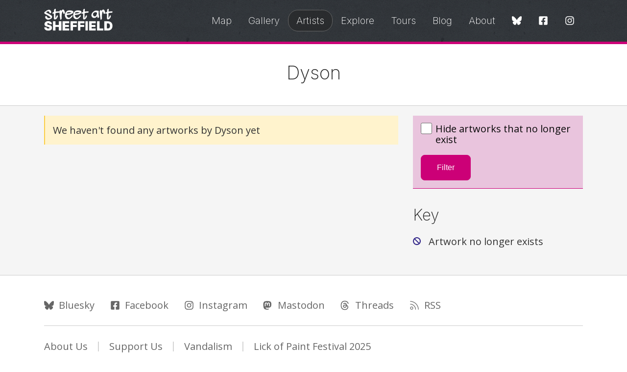

--- FILE ---
content_type: text/html; charset=UTF-8
request_url: https://streetartsheffield.com/artists/dyson
body_size: 8118
content:
<!DOCTYPE html>
<html lang="en">
    <head>
        <!-- Google tag (gtag.js) -->
<script async src="https://www.googletagmanager.com/gtag/js?id=G-51H7CPG6LY"></script>
<script>
  window.dataLayer = window.dataLayer || [];
  function gtag(){dataLayer.push(arguments);}
  gtag('js', new Date());

  gtag('config', 'G-51H7CPG6LY');
</script>
        <meta name="viewport" content="width=device-width, minimum-scale=1.0" />
        <meta name="viewport" content="width=device-width, minimum-scale=1.0" />
<title>
			Dyson | Street Art Sheffield
	</title>
<meta name="theme-color" content="#ffffff" />
<link rel="icon" type="image/x-icon" href="/favicon.ico?v=3" />
<link rel="apple-touch-icon-precomposed" sizes="76x76" href="/icon-76.png?v=3" />
<link rel="apple-touch-icon-precomposed" sizes="120x120" href="/icon-120.png?v=3" />
<link rel="apple-touch-icon-precomposed" sizes="152x152" href="/icon-152.png?v=3" />
<link rel="apple-touch-icon-precomposed" sizes="180x180" href="/icon-180.png?v=3" />
<link rel="icon" sizes="192x192" href="/icon.png?v=3" />

    <link rel="canonical" href="https://streetartsheffield.comhttps://streetartsheffield.com/artists/dyson" />

    <meta property="og:site_name" content="Street Art Sheffield" />
    <meta property="og:title" content="Dyson" />
    <meta property="og:description" content="Artworks by Dyson." />
            <meta name="og:image" content="https://streetartsheffield.com/img-cache/twitter/gallery/no-image.png" />
    
    <meta name="twitter:card" content="summary" />
    <meta name="twitter:site" content="@streetartsheff" />
    <meta name="twitter:title" content="Dyson" />
    <meta name="twitter:description" content="Artworks by Dyson." />
            <meta name="twitter:image" content="https://streetartsheffield.com/img-cache/twitter/gallery/no-image.png" />
    
<link href="/sheffield/css/app.css?id=093bcda9a81936f11386" rel="stylesheet" type="text/css" />
<link rel="preconnect" href="https://fonts.googleapis.com">
<link rel="preconnect" href="https://fonts.gstatic.com" crossorigin>
<link href="https://fonts.googleapis.com/css2?family=Inter:wght@200;800&family=Open+Sans:wght@400;700&display=swap" rel="stylesheet">
<link rel="alternate" type="application/atom+xml" href="https://streetartsheffield.com/rss" title="Street Art Sheffield">
    <link rel="alternate" type="application/atom+xml" href="https://streetartsheffield.com/blog/rss" title="Street Art Sheffield Blog">
        <script src="/js/app.js?id=18e1791f12093f7fd5ff" defer></script>
        <link href="/sheffield/css/app.css?id=093bcda9a81936f11386" rel="stylesheet" type="text/css" />
    </head>
    <body id="top">
        <svg width="0" height="0" class="hide">
    <symbol id="icon-web" viewBox="0 0 512 512">
        <title>Web</title>
        <path fill="currentColor" d="M248 8C111 8 0 119 0 256s111 248 248 248 248-111 248-248S385 8 248 8zm193.2 152h-82.5c-9-44.4-24.1-82.2-43.2-109.1 55 18.2 100.2 57.9 125.7 109.1zM336 256c0 22.9-1.6 44.2-4.3 64H164.3c-2.7-19.8-4.3-41.1-4.3-64s1.6-44.2 4.3-64h167.4c2.7 19.8 4.3 41.1 4.3 64zM248 40c26.9 0 61.4 44.1 78.1 120H169.9C186.6 84.1 221.1 40 248 40zm-67.5 10.9c-19 26.8-34.2 64.6-43.2 109.1H54.8c25.5-51.2 70.7-90.9 125.7-109.1zM32 256c0-22.3 3.4-43.8 9.7-64h90.5c-2.6 20.5-4.2 41.8-4.2 64s1.5 43.5 4.2 64H41.7c-6.3-20.2-9.7-41.7-9.7-64zm22.8 96h82.5c9 44.4 24.1 82.2 43.2 109.1-55-18.2-100.2-57.9-125.7-109.1zM248 472c-26.9 0-61.4-44.1-78.1-120h156.2c-16.7 75.9-51.2 120-78.1 120zm67.5-10.9c19-26.8 34.2-64.6 43.2-109.1h82.5c-25.5 51.2-70.7 90.9-125.7 109.1zM363.8 320c2.6-20.5 4.2-41.8 4.2-64s-1.5-43.5-4.2-64h90.5c6.3 20.2 9.7 41.7 9.7 64s-3.4 43.8-9.7 64h-90.5z" class=""></path>
    </symbol>
    <symbol id="icon-twitter" viewBox="0 0 512 512">
        <title>Twitter</title>
        <path fill="currentColor" d="M389.2 48h70.6L305.6 224.2 487 464H345L233.7 318.6 106.5 464H35.8L200.7 275.5 26.8 48H172.4L272.9 180.9 389.2 48zM364.4 421.8h39.1L151.1 88h-42L364.4 421.8z"></path>
    </symbol>
    <symbol id="icon-threads" viewBox="0 0 512 512">
        <title>Threads</title>
        <path fill="currentColor" d="M331.5 235.7c2.2 .9 4.2 1.9 6.3 2.8c29.2 14.1 50.6 35.2 61.8 61.4c15.7 36.5 17.2 95.8-30.3 143.2c-36.2 36.2-80.3 52.5-142.6 53h-.3c-70.2-.5-124.1-24.1-160.4-70.2c-32.3-41-48.9-98.1-49.5-169.6V256v-.2C17 184.3 33.6 127.2 65.9 86.2C102.2 40.1 156.2 16.5 226.4 16h.3c70.3 .5 124.9 24 162.3 69.9c18.4 22.7 32 50 40.6 81.7l-40.4 10.8c-7.1-25.8-17.8-47.8-32.2-65.4c-29.2-35.8-73-54.2-130.5-54.6c-57 .5-100.1 18.8-128.2 54.4C72.1 146.1 58.5 194.3 58 256c.5 61.7 14.1 109.9 40.3 143.3c28 35.6 71.2 53.9 128.2 54.4c51.4-.4 85.4-12.6 113.7-40.9c32.3-32.2 31.7-71.8 21.4-95.9c-6.1-14.2-17.1-26-31.9-34.9c-3.7 26.9-11.8 48.3-24.7 64.8c-17.1 21.8-41.4 33.6-72.7 35.3c-23.6 1.3-46.3-4.4-63.9-16c-20.8-13.8-33-34.8-34.3-59.3c-2.5-48.3 35.7-83 95.2-86.4c21.1-1.2 40.9-.3 59.2 2.8c-2.4-14.8-7.3-26.6-14.6-35.2c-10-11.7-25.6-17.7-46.2-17.8H227c-16.6 0-39 4.6-53.3 26.3l-34.4-23.6c19.2-29.1 50.3-45.1 87.8-45.1h.8c62.6 .4 99.9 39.5 103.7 107.7l-.2 .2zm-156 68.8c1.3 25.1 28.4 36.8 54.6 35.3c25.6-1.4 54.6-11.4 59.5-73.2c-13.2-2.9-27.8-4.4-43.4-4.4c-4.8 0-9.6 .1-14.4 .4c-42.9 2.4-57.2 23.2-56.2 41.8l-.1 .1z"></path>
    </symbol>
    <symbol id="icon-facebook" viewBox="0 0 448 512">
        <title>Facebook</title>
        <path fill="currentColor" d="M400 32H48A48 48 0 0 0 0 80v352a48 48 0 0 0 48 48h137.25V327.69h-63V256h63v-54.64c0-62.15 37-96.48 93.67-96.48 27.14 0 55.52 4.84 55.52 4.84v61h-31.27c-30.81 0-40.42 19.12-40.42 38.73V256h68.78l-11 71.69h-57.78V480H400a48 48 0 0 0 48-48V80a48 48 0 0 0-48-48z" class=""></path>
    </symbol>
    <symbol id="icon-instagram" viewBox="0 0 448 512">
        <title>Instagram</title>
        <path fill="currentColor" d="M224.1 141c-63.6 0-114.9 51.3-114.9 114.9s51.3 114.9 114.9 114.9S339 319.5 339 255.9 287.7 141 224.1 141zm0 189.6c-41.1 0-74.7-33.5-74.7-74.7s33.5-74.7 74.7-74.7 74.7 33.5 74.7 74.7-33.6 74.7-74.7 74.7zm146.4-194.3c0 14.9-12 26.8-26.8 26.8-14.9 0-26.8-12-26.8-26.8s12-26.8 26.8-26.8 26.8 12 26.8 26.8zm76.1 27.2c-1.7-35.9-9.9-67.7-36.2-93.9-26.2-26.2-58-34.4-93.9-36.2-37-2.1-147.9-2.1-184.9 0-35.8 1.7-67.6 9.9-93.9 36.1s-34.4 58-36.2 93.9c-2.1 37-2.1 147.9 0 184.9 1.7 35.9 9.9 67.7 36.2 93.9s58 34.4 93.9 36.2c37 2.1 147.9 2.1 184.9 0 35.9-1.7 67.7-9.9 93.9-36.2 26.2-26.2 34.4-58 36.2-93.9 2.1-37 2.1-147.8 0-184.8zM398.8 388c-7.8 19.6-22.9 34.7-42.6 42.6-29.5 11.7-99.5 9-132.1 9s-102.7 2.6-132.1-9c-19.6-7.8-34.7-22.9-42.6-42.6-11.7-29.5-9-99.5-9-132.1s-2.6-102.7 9-132.1c7.8-19.6 22.9-34.7 42.6-42.6 29.5-11.7 99.5-9 132.1-9s102.7-2.6 132.1 9c19.6 7.8 34.7 22.9 42.6 42.6 11.7 29.5 9 99.5 9 132.1s2.7 102.7-9 132.1z" class=""></path>
    </symbol>
    <symbol id="icon-whatsapp" viewBox="0 0 448 512">
        <title>WhatsApp</title>
        <path fill="currentColor" d="M380.9 97.1C339 55.1 283.2 32 223.9 32c-122.4 0-222 99.6-222 222 0 39.1 10.2 77.3 29.6 111L0 480l117.7-30.9c32.4 17.7 68.9 27 106.1 27h.1c122.3 0 224.1-99.6 224.1-222 0-59.3-25.2-115-67.1-157zm-157 341.6c-33.2 0-65.7-8.9-94-25.7l-6.7-4-69.8 18.3L72 359.2l-4.4-7c-18.5-29.4-28.2-63.3-28.2-98.2 0-101.7 82.8-184.5 184.6-184.5 49.3 0 95.6 19.2 130.4 54.1 34.8 34.9 56.2 81.2 56.1 130.5 0 101.8-84.9 184.6-186.6 184.6zm101.2-138.2c-5.5-2.8-32.8-16.2-37.9-18-5.1-1.9-8.8-2.8-12.5 2.8-3.7 5.6-14.3 18-17.6 21.8-3.2 3.7-6.5 4.2-12 1.4-32.6-16.3-54-29.1-75.5-66-5.7-9.8 5.7-9.1 16.3-30.3 1.8-3.7.9-6.9-.5-9.7-1.4-2.8-12.5-30.1-17.1-41.2-4.5-10.8-9.1-9.3-12.5-9.5-3.2-.2-6.9-.2-10.6-.2-3.7 0-9.7 1.4-14.8 6.9-5.1 5.6-19.4 19-19.4 46.3 0 27.3 19.9 53.7 22.6 57.4 2.8 3.7 39.1 59.7 94.8 83.8 35.2 15.2 49 16.5 66.6 13.9 10.7-1.6 32.8-13.4 37.4-26.4 4.6-13 4.6-24.1 3.2-26.4-1.3-2.5-5-3.9-10.5-6.6z" class=""></path>
    </symbol>
    <symbol id="icon-email" viewBox="0 0 512 512">
        <title>Email</title>
        <path fill="currentColor" d="M464 64H48C21.5 64 0 85.5 0 112v288c0 26.5 21.5 48 48 48h416c26.5 0 48-21.5 48-48V112c0-26.5-21.5-48-48-48zM48 96h416c8.8 0 16 7.2 16 16v41.4c-21.9 18.5-53.2 44-150.6 121.3-16.9 13.4-50.2 45.7-73.4 45.3-23.2.4-56.6-31.9-73.4-45.3C85.2 197.4 53.9 171.9 32 153.4V112c0-8.8 7.2-16 16-16zm416 320H48c-8.8 0-16-7.2-16-16V195c22.8 18.7 58.8 47.6 130.7 104.7 20.5 16.4 56.7 52.5 93.3 52.3 36.4.3 72.3-35.5 93.3-52.3 71.9-57.1 107.9-86 130.7-104.7v205c0 8.8-7.2 16-16 16z" class=""></path>
    </symbol>
    <symbol id="icon-compass" viewBox="0 0 512 512">
        <title>Compass</title>
        <path fill="currentColor" d="M264.97 272.97c9.38-9.37 9.38-24.57 0-33.94-9.37-9.37-24.57-9.37-33.94 0-9.38 9.37-9.38 24.57 0 33.94 9.37 9.37 24.57 9.37 33.94 0zM351.44 125c-2.26 0-4.51.37-6.71 1.16l-154.9 55.85c-7.49 2.7-13.1 8.31-15.8 15.8l-55.85 154.91c-5.65 15.67 10.33 34.27 26.4 34.27 2.26 0 4.51-.37 6.71-1.16l154.9-55.85c7.49-2.7 13.1-8.31 15.8-15.8l55.85-154.9c5.64-15.67-10.33-34.28-26.4-34.28zm-58.65 175.79l-140.1 50.51 50.51-140.11 140.11-50.51-50.52 140.11zM248 8C111.03 8 0 119.03 0 256s111.03 248 248 248 248-111.03 248-248S384.97 8 248 8zm0 464c-119.1 0-216-96.9-216-216S128.9 40 248 40s216 96.9 216 216-96.9 216-216 216z" class=""></path>
    </symbol>
    <symbol id="icon-tag" viewBox="0 0 512 512">
        <title>Tag</title>
        <path fill="currentColor" d="M497.941 225.941L286.059 14.059A48 48 0 0 0 252.118 0H48C21.49 0 0 21.49 0 48v204.118a48 48 0 0 0 14.059 33.941l211.882 211.882c18.745 18.745 49.137 18.746 67.882 0l204.118-204.118c18.745-18.745 18.745-49.137 0-67.882zm-22.627 45.255L271.196 475.314c-6.243 6.243-16.375 6.253-22.627 0L36.686 263.431A15.895 15.895 0 0 1 32 252.117V48c0-8.822 7.178-16 16-16h204.118c4.274 0 8.292 1.664 11.314 4.686l211.882 211.882c6.238 6.239 6.238 16.39 0 22.628zM144 124c11.028 0 20 8.972 20 20s-8.972 20-20 20-20-8.972-20-20 8.972-20 20-20m0-28c-26.51 0-48 21.49-48 48s21.49 48 48 48 48-21.49 48-48-21.49-48-48-48z" class=""></path>
    </symbol>
    <symbol id="icon-prev" viewBox="0 0 256 512">
        <title>Previous</title>
        <path fill="currentColor" d="M238.475 475.535l7.071-7.07c4.686-4.686 4.686-12.284 0-16.971L50.053 256 245.546 60.506c4.686-4.686 4.686-12.284 0-16.971l-7.071-7.07c-4.686-4.686-12.284-4.686-16.97 0L10.454 247.515c-4.686 4.686-4.686 12.284 0 16.971l211.051 211.05c4.686 4.686 12.284 4.686 16.97-.001z" class=""></path>
    </symbol>
    <symbol id="icon-next" viewBox="0 0 256 512">
        <title>Next</title>
        <path fill="currentColor" d="M17.525 36.465l-7.071 7.07c-4.686 4.686-4.686 12.284 0 16.971L205.947 256 10.454 451.494c-4.686 4.686-4.686 12.284 0 16.971l7.071 7.07c4.686 4.686 12.284 4.686 16.97 0l211.051-211.05c4.686-4.686 4.686-12.284 0-16.971L34.495 36.465c-4.686-4.687-12.284-4.687-16.97 0z" class=""></path>
    </symbol>
    <symbol id="icon-up" viewBox="0 0 448 512">
        <title>Up</title>
        <path fill="currentColor" d="M6.101 359.293L25.9 379.092c4.686 4.686 12.284 4.686 16.971 0L224 198.393l181.13 180.698c4.686 4.686 12.284 4.686 16.971 0l19.799-19.799c4.686-4.686 4.686-12.284 0-16.971L232.485 132.908c-4.686-4.686-12.284-4.686-16.971 0L6.101 342.322c-4.687 4.687-4.687 12.285 0 16.971z" class=""></path>
    </symbol>
    <symbol id="icon-multiple" viewBox="0 0 512 512">
        <title>Multiple</title>
        <path fill="currentColor" d="M464 0c26.51 0 48 21.49 48 48v288c0 26.51-21.49 48-48 48H176c-26.51 0-48-21.49-48-48V48c0-26.51 21.49-48 48-48h288M176 416c-44.112 0-80-35.888-80-80V128H48c-26.51 0-48 21.49-48 48v288c0 26.51 21.49 48 48 48h288c26.51 0 48-21.49 48-48v-48H176z" class=""></path>
    </symbol>
    <symbol id="icon-removed" viewBox="0 0 512 512">
        <title>Removed</title>
        <path fill="currentColor" d="M256 8C119.034 8 8 119.033 8 256s111.034 248 248 248 248-111.034 248-248S392.967 8 256 8zm130.108 117.892c65.448 65.448 70 165.481 20.677 235.637L150.47 105.216c70.204-49.356 170.226-44.735 235.638 20.676zM125.892 386.108c-65.448-65.448-70-165.481-20.677-235.637L361.53 406.784c-70.203 49.356-170.226 44.736-235.638-20.676z" class=""></path>
    </symbol>
    <symbol id="icon-rss" viewBox="0 0 448 512">
        <title>RSS</title>
        <path fill="currentColor" d="M80 352c26.467 0 48 21.533 48 48s-21.533 48-48 48-48-21.533-48-48 21.533-48 48-48m0-32c-44.183 0-80 35.817-80 80s35.817 80 80 80 80-35.817 80-80-35.817-80-80-80zm367.996 147.615c-6.448-237.848-198.06-429.164-435.61-435.61C5.609 31.821 0 37.229 0 44.007v8.006c0 6.482 5.146 11.816 11.626 11.994 220.81 6.05 398.319 183.913 404.367 404.367.178 6.48 5.512 11.626 11.994 11.626h8.007c6.778 0 12.185-5.609 12.002-12.385zm-144.245-.05c-6.347-158.132-133.207-284.97-291.316-291.316C5.643 175.976 0 181.45 0 188.247v8.005c0 6.459 5.114 11.72 11.567 11.989 141.134 5.891 254.301 119.079 260.192 260.192.269 6.453 5.531 11.567 11.989 11.567h8.005c6.798 0 12.271-5.643 11.998-12.435z" class=""></path>
    </symbol>
    <symbol id="icon-directions" viewBox="0 0 512 512">
        <title>Directions</title>
        <path fill="currentColor" d="M502.61 233.32L278.68 9.39C272.42 3.13 264.21 0 256 0s-16.42 3.13-22.68 9.39L9.39 233.32c-12.52 12.53-12.52 32.83 0 45.36l223.93 223.93c6.26 6.26 14.47 9.39 22.68 9.39s16.42-3.13 22.68-9.39l223.93-223.93c12.52-12.53 12.52-32.83 0-45.36zM255.95 479.98L32.02 255.95 255.95 32.01c.01 0 .02-.01.05-.01l.05.02 223.93 224.03-224.03 223.93zM330.89 224H208c-26.51 0-48 21.49-48 48v40c0 4.42 3.58 8 8 8h16c4.42 0 8-3.58 8-8v-40c0-8.84 7.16-16 16-16h122.89l-54.63 50.43c-3.25 3-3.45 8.06-.45 11.3l10.84 11.74c3 3.25 8.06 3.45 11.3.45l78.4-72.36c4.87-4.52 7.66-10.94 7.66-17.58s-2.78-13.06-7.72-17.62l-78.34-72.31c-3.25-3-8.31-2.79-11.3.45l-10.84 11.74c-3 3.25-2.79 8.31.45 11.3L330.89 224z" class=""></path>
    </symbol>
    <symbol id="icon-back" viewBox="0 0 512 512">
        <title>Back</title>
        <path fill="currentColor" d="M504 256C504 119 393 8 256 8S8 119 8 256s111 248 248 248 248-111 248-248zM256 472c-118.7 0-216-96.1-216-216 0-118.7 96.1-216 216-216 118.7 0 216 96.1 216 216 0 118.7-96.1 216-216 216zm-86.6-224.5l115.1-115c4.7-4.7 12.3-4.7 17 0l7.1 7.1c4.7 4.7 4.7 12.3 0 17L209 256l99.5 99.5c4.7 4.7 4.7 12.3 0 17l-7.1 7.1c-4.7 4.7-12.3 4.7-17 0l-115.1-115c-4.6-4.8-4.6-12.4.1-17.1z" class=""></path>
    </symbol>
    <symbol id="icon-loading" viewBox="0 0 512 512">
        <title>Loading</title>
        <path fill="currentColor" d="M460.115 373.846l-6.941-4.008c-5.546-3.202-7.564-10.177-4.661-15.886 32.971-64.838 31.167-142.731-5.415-205.954-36.504-63.356-103.118-103.876-175.8-107.701C260.952 39.963 256 34.676 256 28.321v-8.012c0-6.904 5.808-12.337 12.703-11.982 83.552 4.306 160.157 50.861 202.106 123.67 42.069 72.703 44.083 162.322 6.034 236.838-3.14 6.149-10.75 8.462-16.728 5.011z" class=""></path>
    </symbol>
    <symbol id="icon-mastodon" viewBox="0 0 512 512">
        <title>Mastodon</title>
        <path fill="currentColor" d="M433 179.11c0-97.2-63.71-125.7-63.71-125.7-62.52-28.7-228.56-28.4-290.48 0 0 0-63.72 28.5-63.72 125.7 0 115.7-6.6 259.4 105.63 289.1 40.51 10.7 75.32 13 103.33 11.4 50.81-2.8 79.32-18.1 79.32-18.1l-1.7-36.9s-36.31 11.4-77.12 10.1c-40.41-1.4-83-4.4-89.63-54a102.54 102.54 0 0 1-.9-13.9c85.63 20.9 158.65 9.1 178.75 6.7 56.12-6.7 105-41.3 111.23-72.9 9.8-49.8 9-121.5 9-121.5zm-75.12 125.2h-46.63v-114.2c0-49.7-64-51.6-64 6.9v62.5h-46.33V197c0-58.5-64-56.6-64-6.9v114.2H90.19c0-122.1-5.2-147.9 18.41-175 25.9-28.9 79.82-30.8 103.83 6.1l11.6 19.5 11.6-19.5c24.11-37.1 78.12-34.8 103.83-6.1 23.71 27.3 18.4 53 18.4 175z"/>
    </symbol>
    <symbol id="icon-bluesky" viewBox="0 0 576 512">
        <title>Bluesky</title>
        <path fill="currentColor" d="M407.8 294.7c-3.3-.4-6.7-.8-10-1.3c3.4 .4 6.7 .9 10 1.3zM288 227.1C261.9 176.4 190.9 81.9 124.9 35.3C61.6-9.4 37.5-1.7 21.6 5.5C3.3 13.8 0 41.9 0 58.4S9.1 194 15 213.9c19.5 65.7 89.1 87.9 153.2 80.7c3.3-.5 6.6-.9 10-1.4c-3.3 .5-6.6 1-10 1.4C74.3 308.6-9.1 342.8 100.3 464.5C220.6 589.1 265.1 437.8 288 361.1c22.9 76.7 49.2 222.5 185.6 103.4c102.4-103.4 28.1-156-65.8-169.9c-3.3-.4-6.7-.8-10-1.3c3.4 .4 6.7 .9 10 1.3c64.1 7.1 133.6-15.1 153.2-80.7C566.9 194 576 75 576 58.4s-3.3-44.7-21.6-52.9c-15.8-7.1-40-14.9-103.2 29.8C385.1 81.9 314.1 176.4 288 227.1z"/>
    </symbol>
    <symbol id="icon-close" viewBox="0 0 320 512">
        <title>Close</title>
        <path fill="currentColor" d="M207.6 256l107.7-107.7c6.2-6.2 6.2-16.3 0-22.6l-25-25c-6.2-6.2-16.3-6.2-22.6 0L160 208.4 52.3 100.7c-6.2-6.2-16.3-6.2-22.6 0L4.7 125.7c-6.2 6.2-6.2 16.3 0 22.6L112.4 256 4.7 363.7c-6.2 6.2-6.2 16.3 0 22.6l25 25c6.2 6.2 16.3 6.2 22.6 0L160 303.6l107.7 107.7c6.2 6.2 16.3 6.2 22.6 0l25-25c6.2-6.2 6.2-16.3 0-22.6L207.6 256z"/>
    </symbol>
    <symbol id="icon-star" viewBox="0 0 576 512">
        <title>Star</title>
        <path fill="currentColor" d="M528.1 171.5L382 150.2 316.7 17.8c-11.7-23.6-45.6-23.9-57.4 0L194 150.2 47.9 171.5c-26.2 3.8-36.7 36.1-17.7 54.6l105.7 103-25 145.5c-4.5 26.3 23.2 46 46.4 33.7L288 439.6l130.7 68.7c23.2 12.2 50.9-7.4 46.4-33.7l-25-145.5 105.7-103c19-18.5 8.5-50.8-17.7-54.6zM405.8 317.9l27.8 162L288 403.5 142.5 480l27.8-162L52.5 203.1l162.7-23.6L288 32l72.8 147.5 162.7 23.6-117.7 114.8z"/>
    </symbol>
</svg>
<a href="#content" class="show-on-focus skip">Skip to content</a>
<div class="header">
    <div class="grid-container grid-container--header">
        <div class="grid-x grid-margin-x align-middle">
            <div class="cell auto">
                <a href="/" class="header--logo"><img src="/sheffield/logo.svg" width=164 height=50 alt="Street Art Sheffield"></a>
            </div>
            <div class="cell shrink align-right">
                <nav x-data="nav()" x-cloak @resize.window="show = showOnResize()" class="">
    <button class="menu-toggle hide-for-large" id="nav-toggle" aria-label="Open Menu"><svg viewBox="0 0 100 80" width="20" height="20" fill="currentColor" @click="toggle()">
        <rect width="100" height="10" rx="8"></rect>
        <rect y="30" width="100" height="10" rx="8"></rect>
        <rect y="60" width="100" height="10" rx="8"></rect>
    </svg></button>
    <button class="menu-close hide-for-large mobile-hide-onload" x-show.transition="show" @click="toggle()" aria-label="Close Menu"><svg xmlns="http://www.w3.org/2000/svg" width="20" height="20" viewBox="0 0 100 80" overflow="visible" stroke="currentColor" stroke-width="10" stroke-linecap="round">
        <line x2="80" y2="80" />
        <line x1="80" y2="80" />
    </svg></button>
    <ul class="menu menu--header vertical large-horizontal mobile-hide-onload" x-show.transition="show">
                    <li><a href="https://streetartsheffield.com/map" class="">Map</a></li>
                    <li><a href="https://streetartsheffield.com/gallery" class="">Gallery</a></li>
                    <li><a href="https://streetartsheffield.com/artists" class="active">Artists</a></li>
                    <li><a href="https://streetartsheffield.com/explore-sheffields-street-art-scene" class="">Explore</a></li>
                    <li><a href="https://streetartsheffield.com/tours" class="">Tours</a></li>
                    <li><a href="https://streetartsheffield.com/blog" class="">Blog</a></li>
                    <li><a href="https://streetartsheffield.com/about" class="">About</a></li>
                <li>
            <ul class="menu menu--social align-center">
                <li><a href="https://bsky.app/profile/streetartsheffield.com" class="alt" aria-label="Bluesky"><svg class="icon icon-bluesky">
                    <use xlink:href="#icon-bluesky" />
                </svg></a></li>
                <li><a href="https://fb.me/streetartsheffield" class="alt" aria-label="Facebook"><svg class="icon icon-facebook">
                    <use xlink:href="#icon-facebook" />
                </svg></a></li>
                <li><a href="https://www.instagram.com/streetartsheffield/" class="alt" aria-label="Instagram"><svg class="icon icon-instagram">
                    <use xlink:href="#icon-instagram" />
                </svg></a></li>
            </ul>
        </li>
    </ul>
</nav>            </div>
        </div>
    </div>
    </div>        <main id="content">
                        <div class="page-header">
                <div class="grid-container">
                    <div class="grid-x grid-margin-x">
                        <div class="cell medium-text-center">
                            
    <p class="page-tag page-tag--small hide-for-large"><svg class="icon icon-back"><use xlink:href="#icon-back" /></svg> <a href="https://streetartsheffield.com/artists/directory">Back to all artists</a></p>

    <h1>Dyson</h1>

    
                        </div>
                    </div>
                </div>
            </div>
                        
    <div class="grid-container panel">
        <div class="grid-x grid-margin-x">
            <div class="cell large-8">
                                    
                                            <div class="readable"></div>
                                                    <div class="grid-x grid-margin-x grid-margin-y grid-gallery margin-bottom-2">
                                            <div class="cell">
                            <div class="warning">
                                                                We haven't found any artworks by Dyson yet
                                                            </div>
                        </div>
                                    </div>
                
            </div>

            <div class="cell large-4">
                <div class="box box--sticky padding-1 margin-bottom-2">
    <form method="GET" action="https://streetartsheffield.com/artists/dyson" accept-charset="UTF-8">
    <label class="form-control">
        <input name="hide" type="checkbox" value="1">
        Hide artworks that no longer exist
    </label>
        <button type="submit" class="btn">Filter</button>
    </form>
</div>
                <h2 class="margin-bottom-1">Key</h2>
<ul class="stats stats--icons margin-bottom-2">
    <li class="stats__icon--removed">Artwork no longer exists</li>
    </ul>
                            </div>
        </div>
    </div>

        </main>
        <footer class="footer">
    <div class="grid-container">
        <div class="grid-x grid-margin-x">
            <div class="cell">
                <h2 class="show-for-sr">Follow Us</h2>
                <ul class="menu menu--footer">
                    <li><a rel="me" href="https://bsky.app/profile/streetartsheffield.com"><svg class="icon icon-bluesky">
                        <use xlink:href="#icon-bluesky" />
                    </svg> <span class="show-for-large">Bluesky</span></a></li>
                    <li><a rel="me" href="https://fb.me/streetartsheffield"><svg class="icon icon-facebook">
                        <use xlink:href="#icon-facebook" />
                    </svg> <span class="show-for-large">Facebook</span></a></li>
                    <li><a rel="me" href="https://www.instagram.com/streetartsheffield/"><svg class="icon icon-instagram">
                        <use xlink:href="#icon-instagram" />
                    </svg> <span class="show-for-large">Instagram</span></a></li>
                    <li><a rel="me" href="https://mastodonapp.uk/@streetartsheff"><svg class="icon icon-mastodon">
                        <use xlink:href="#icon-mastodon" />
                    </svg> <span class="show-for-large">Mastodon</span></a></li>
                    <li><a rel="me" href="https://www.threads.net/@streetartsheffield"><svg class="icon icon-threads">
                        <use xlink:href="#icon-threads" />
                    </svg> <span class="show-for-large">Threads</span></a></li>
                    <li><a href="/rss"><svg class="icon icon-rss">
                        <use xlink:href="#icon-rss" />
                    </svg> <span class="show-for-large">RSS</span></a></li>
                </ul>
                <hr />
            </div>
        </div>
        <div class="grid-x grid-margin-x">
            <div class="cell">
                <ul class="menu menu--footer menu--divided vertical medium-horizontal">
                    <li><a href="/about">About Us</a></li>
                    <li><a href="https://www.buymeacoffee.com/streetartsheff">Support Us</a></li>
                    <li><a href="/vandalism">Vandalism</a></li>
                    <li><a href="/lick-of-paint">Lick of Paint Festival 2025</a></li>
                    
                    
                </ul>
                <hr />
            </div>
        </div>
        <div class="grid-x grid-margin-x align-middle">
            <div class="cell medium-shrink">
                <a href="/"><img src="/sheffield/logo-alt.svg" width=164 alt="Street Art Sheffield" loading="lazy"></a>
            </div>
            <div class="cell medium-auto">
                <p class="smallprint">
                    <small>&copy; 2026 Street Art Sheffield &ndash; a website by <a href="https://andycarter.dev">Andy Carter</a></small>
                <br>
                    <small>Street art images <a href="https://creativecommons.org/licenses/by-nc/4.0/">CC BY-NC 4.0</a> unless stated overwise</small>
                </p>
            </div>
            <div class="cell large-shrink xtext-center">
                <a href="#top" class="btn btn--tiny btn--alt btn--icon">
                    <svg class="icon icon-up">
                        <use xlink:href="#icon-up" />
                    </svg> Back to top
                </a>
            </div>
        </div>
    </div>
</footer>    </body>
</html>

--- FILE ---
content_type: text/css
request_url: https://streetartsheffield.com/sheffield/css/app.css?id=093bcda9a81936f11386
body_size: 8582
content:
@charset "UTF-8";.grid-container{margin-left:auto;margin-right:auto;max-width:1100px;padding-left:.9375rem;padding-right:.9375rem}.grid-container.full{margin-left:auto;margin-right:auto;max-width:100%;padding-left:0;padding-right:0}.grid-x{display:flex;flex-flow:row wrap}.cell{flex:0 0 auto;min-height:0;min-width:0;width:100%}.cell.auto{flex:1 1 0}.cell.shrink{flex:0 0 auto}.grid-x>.auto,.grid-x>.shrink{width:auto}.grid-x>.small-4,.grid-x>.small-5,.grid-x>.small-6,.grid-x>.small-7{flex-basis:auto}@media print,screen and (min-width:40em){.grid-x>.medium-3,.grid-x>.medium-4,.grid-x>.medium-5,.grid-x>.medium-6,.grid-x>.medium-7,.grid-x>.medium-8,.grid-x>.medium-9,.grid-x>.medium-shrink{flex-basis:auto}}@media print,screen and (min-width:64em){.grid-x>.large-1,.grid-x>.large-2,.grid-x>.large-4,.grid-x>.large-6,.grid-x>.large-8,.grid-x>.large-10,.grid-x>.large-shrink{flex-basis:auto}}.grid-x>.small-4,.grid-x>.small-5,.grid-x>.small-6,.grid-x>.small-7{flex:0 0 auto}.grid-x>.small-4{width:33.3333333333%}.grid-x>.small-5{width:41.6666666667%}.grid-x>.small-6{width:50%}.grid-x>.small-7{width:58.3333333333%}@media print,screen and (min-width:40em){.grid-x>.medium-auto{flex:1 1 0;width:auto}.grid-x>.medium-3,.grid-x>.medium-4,.grid-x>.medium-5,.grid-x>.medium-6,.grid-x>.medium-7,.grid-x>.medium-8,.grid-x>.medium-9,.grid-x>.medium-shrink{flex:0 0 auto}.grid-x>.medium-shrink{width:auto}.grid-x>.medium-3{width:25%}.grid-x>.medium-4{width:33.3333333333%}.grid-x>.medium-5{width:41.6666666667%}.grid-x>.medium-6{width:50%}.grid-x>.medium-7{width:58.3333333333%}.grid-x>.medium-8{width:66.6666666667%}.grid-x>.medium-9{width:75%}}@media print,screen and (min-width:64em){.grid-x>.large-1,.grid-x>.large-2,.grid-x>.large-4,.grid-x>.large-6,.grid-x>.large-8,.grid-x>.large-10,.grid-x>.large-shrink{flex:0 0 auto}.grid-x>.large-shrink{width:auto}.grid-x>.large-1{width:8.3333333333%}.grid-x>.large-2{width:16.6666666667%}.grid-x>.large-4{width:33.3333333333%}.grid-x>.large-6{width:50%}.grid-x>.large-8{width:66.6666666667%}.grid-x>.large-10{width:83.3333333333%}}.grid-margin-x:not(.grid-x)>.cell{width:auto}.grid-margin-y:not(.grid-y)>.cell{height:auto}.grid-margin-x{margin-left:-.9375rem;margin-right:-.9375rem}.grid-margin-x>.cell{margin-left:.9375rem;margin-right:.9375rem;width:calc(100% - 1.875rem)}.grid-margin-x>.auto,.grid-margin-x>.shrink{width:auto}.grid-margin-x>.small-4{width:calc(33.33333% - 1.875rem)}.grid-margin-x>.small-5{width:calc(41.66667% - 1.875rem)}.grid-margin-x>.small-6{width:calc(50% - 1.875rem)}.grid-margin-x>.small-7{width:calc(58.33333% - 1.875rem)}@media print,screen and (min-width:40em){.grid-margin-x>.medium-auto,.grid-margin-x>.medium-shrink{width:auto}.grid-margin-x>.medium-3{width:calc(25% - 1.875rem)}.grid-margin-x>.medium-4{width:calc(33.33333% - 1.875rem)}.grid-margin-x>.medium-5{width:calc(41.66667% - 1.875rem)}.grid-margin-x>.medium-6{width:calc(50% - 1.875rem)}.grid-margin-x>.medium-7{width:calc(58.33333% - 1.875rem)}.grid-margin-x>.medium-8{width:calc(66.66667% - 1.875rem)}.grid-margin-x>.medium-9{width:calc(75% - 1.875rem)}}@media print,screen and (min-width:64em){.grid-margin-x>.large-shrink{width:auto}.grid-margin-x>.large-1{width:calc(8.33333% - 1.875rem)}.grid-margin-x>.large-2{width:calc(16.66667% - 1.875rem)}.grid-margin-x>.large-4{width:calc(33.33333% - 1.875rem)}.grid-margin-x>.large-6{width:calc(50% - 1.875rem)}.grid-margin-x>.large-8{width:calc(66.66667% - 1.875rem)}.grid-margin-x>.large-10{width:calc(83.33333% - 1.875rem)}}@media print,screen and (min-width:40em){.medium-offset-2{margin-left:16.6666666667%}.grid-margin-x>.medium-offset-2{margin-left:calc(16.66667% + .9375rem)}}@media print,screen and (min-width:64em){.large-offset-2{margin-left:16.6666666667%}.grid-margin-x>.large-offset-2{margin-left:calc(16.66667% + .9375rem)}}.grid-padding-y .grid-padding-y{margin-bottom:-.9375rem;margin-top:-.9375rem}.grid-padding-y>.cell{padding-bottom:.9375rem;padding-top:.9375rem}.grid-margin-y{margin-bottom:-.9375rem;margin-top:-.9375rem}.grid-margin-y>.cell{height:calc(100% - 1.875rem);margin-bottom:.9375rem;margin-top:.9375rem}.grid-margin-y>.auto,.grid-margin-y>.shrink{height:auto}.grid-margin-y>.small-4{height:calc(33.33333% - 1.875rem)}.grid-margin-y>.small-5{height:calc(41.66667% - 1.875rem)}.grid-margin-y>.small-6{height:calc(50% - 1.875rem)}.grid-margin-y>.small-7{height:calc(58.33333% - 1.875rem)}@media print,screen and (min-width:40em){.grid-margin-y>.medium-auto,.grid-margin-y>.medium-shrink{height:auto}.grid-margin-y>.medium-3{height:calc(25% - 1.875rem)}.grid-margin-y>.medium-4{height:calc(33.33333% - 1.875rem)}.grid-margin-y>.medium-5{height:calc(41.66667% - 1.875rem)}.grid-margin-y>.medium-6{height:calc(50% - 1.875rem)}.grid-margin-y>.medium-7{height:calc(58.33333% - 1.875rem)}.grid-margin-y>.medium-8{height:calc(66.66667% - 1.875rem)}.grid-margin-y>.medium-9{height:calc(75% - 1.875rem)}}@media print,screen and (min-width:64em){.grid-margin-y>.large-shrink{height:auto}.grid-margin-y>.large-1{height:calc(8.33333% - 1.875rem)}.grid-margin-y>.large-2{height:calc(16.66667% - 1.875rem)}.grid-margin-y>.large-4{height:calc(33.33333% - 1.875rem)}.grid-margin-y>.large-6{height:calc(50% - 1.875rem)}.grid-margin-y>.large-8{height:calc(66.66667% - 1.875rem)}.grid-margin-y>.large-10{height:calc(83.33333% - 1.875rem)}}blockquote,dd,div,dl,dt,form,h1,h2,h3,h4,h5,li,ol,p,td,th,ul{margin:0;padding:0}p{text-rendering:optimizeLegibility;font-size:inherit;line-height:1.6;margin-bottom:1rem}i{font-style:italic}i,strong{line-height:inherit}strong{font-weight:700}small{font-size:80%;line-height:inherit}.h1,.h2,.h3,.h4,.h5,h1,h2,h3,h4,h5{text-rendering:optimizeLegibility;color:#222;font-family:Inter,sans-serif;font-style:normal;font-weight:200}.h1 small,.h2 small,.h3 small,.h4 small,.h5 small,h1 small,h2 small,h3 small,h4 small,h5 small{color:#cacaca;line-height:0}.h1,h1{font-size:1.875rem}.h1,.h2,h1,h2{line-height:1.4;margin-bottom:.5rem;margin-top:0}.h2,h2{font-size:1.625rem}.h3,h3{font-size:1.5rem}.h3,.h4,h3,h4{line-height:1.4;margin-bottom:.5rem;margin-top:0}.h4,h4{font-size:1.375rem}.h5,h5{font-size:1.25rem;line-height:1.4;margin-bottom:.5rem;margin-top:0}@media print,screen and (min-width:40em){.h1,h1{font-size:2.375rem}.h2,h2{font-size:2rem}.h3,h3{font-size:1.875rem}.h4,h4{font-size:1.5625rem}.h5,h5{font-size:1.25rem}}a{color:#c07;cursor:pointer;line-height:inherit;text-decoration:none}a:focus,a:hover{color:#1468a0}a img,hr{border:0}hr{border-bottom:1px solid #cacaca;clear:both;height:0;margin:1.25rem auto;max-width:1100px}dl,ol,ul{line-height:1.6;list-style-position:outside;margin-bottom:1rem}li{font-size:inherit}ul{list-style-type:disc}ol,ul{margin-left:1.25rem}ol ol,ol ul,ul ol,ul ul{margin-bottom:0;margin-left:1.25rem}dl{margin-bottom:1rem}dl dt{font-weight:700;margin-bottom:.3rem}blockquote{border-left:1px solid #cacaca;margin:0 0 1rem;padding:.5625rem 1.25rem 0 1.1875rem}blockquote,blockquote p{color:#8a8a8a;line-height:1.6}figure{margin:0}.subheader{color:#5d4d6d;font-weight:400;line-height:1.4;margin-bottom:.5rem;margin-top:.2rem}ol.no-bullet,ol.social-links,ul.no-bullet,ul.social-links{list-style:none;margin-left:0}code{word-wrap:break-word;background-color:#e6e6e6;border:1px solid #cacaca;color:#0a0a0a;display:inline;font-family:Consolas,Liberation Mono,Courier,monospace;font-weight:400;max-width:100%;padding:.125rem .3125rem .0625rem}.text-right{text-align:right}.text-center{text-align:center}@media print,screen and (min-width:40em){.medium-text-right{text-align:right}.medium-text-center{text-align:center}}@media print,screen and (min-width:64em){.large-text-right{text-align:right}}@media print{*{-webkit-print-color-adjust:economy;background:transparent!important;box-shadow:none!important;color:#000!important;color-adjust:economy;text-shadow:none!important}a,a:visited{text-decoration:underline}a[href]:after{content:" (" attr(href) ")"}blockquote{border:1px solid #8a8a8a;page-break-inside:avoid}thead{display:table-header-group}img,tr{page-break-inside:avoid}img{max-width:100%!important}@page{margin:.5cm}h2,h3,p{orphans:3;widows:3}h2,h3{page-break-after:avoid}}[type=color],[type=date],[type=datetime],[type=email],[type=month],[type=number],[type=password],[type=search],[type=text],[type=time],[type=url],[type=week],textarea{-webkit-appearance:none;-moz-appearance:none;appearance:none;background-color:#fefefe;border:1px solid #cacaca;border-radius:0;box-shadow:inset 0 1px 2px hsla(0,0%,4%,.1);box-sizing:border-box;color:#0a0a0a;display:block;font-family:inherit;font-size:1rem;font-weight:400;height:2.4375rem;line-height:1.5;margin:0 0 1rem;padding:.5rem;transition:box-shadow .5s,border-color .25s ease-in-out;width:100%}[type=color]:focus,[type=date]:focus,[type=datetime-local]:focus,[type=datetime]:focus,[type=email]:focus,[type=month]:focus,[type=number]:focus,[type=password]:focus,[type=search]:focus,[type=tel]:focus,[type=text]:focus,[type=time]:focus,[type=url]:focus,[type=week]:focus,textarea:focus{background-color:#fefefe;border:1px solid #8a8a8a;box-shadow:0 0 5px #cacaca;outline:none;transition:box-shadow .5s,border-color .25s ease-in-out}textarea{max-width:100%}input:disabled,textarea:disabled{background-color:#e6e6e6;cursor:not-allowed}[type=button],[type=submit]{-webkit-appearance:none;-moz-appearance:none;appearance:none;border-radius:0}input[type=search]{box-sizing:border-box}[type=checkbox],[type=file],[type=radio]{margin:0 0 1rem}[type=checkbox]+label,[type=radio]+label{display:inline-block;margin-bottom:0;margin-left:.5rem;margin-right:1rem;vertical-align:baseline}[type=checkbox]+label[for],[type=radio]+label[for]{cursor:pointer}label>[type=checkbox],label>[type=radio]{margin-right:.5rem}[type=file]{width:100%}label{color:#0a0a0a;display:block;font-size:16;font-weight:400;line-height:1.8;margin:0}label.middle{padding:.5625rem 0}label.middle,select{line-height:1.5;margin:0 0 1rem}select{-webkit-appearance:none;-moz-appearance:none;appearance:none;background-color:#fefefe;background-image:url('data:image/svg+xml;utf8,<svg xmlns="http://www.w3.org/2000/svg" version="1.1" width="32" height="24" viewBox="0 0 32 24"><polygon points="0,0 32,0 16,24" style="fill: rgb%28138, 138, 138%29"></polygon></svg>');background-origin:content-box;background-position:right -1rem center;background-repeat:no-repeat;background-size:9px 6px;border:1px solid #cacaca;border-radius:0;color:#0a0a0a;font-family:inherit;font-size:1rem;font-weight:400;height:2.4375rem;padding:.5rem 1.5rem .5rem .5rem;transition:box-shadow .5s,border-color .25s ease-in-out}@media screen and (min-width:0\0){select{background-image:url("[data-uri]")}}select:focus{background-color:#fefefe;border:1px solid #8a8a8a;box-shadow:0 0 5px #cacaca;outline:none;transition:box-shadow .5s,border-color .25s ease-in-out}select:disabled{background-color:#e6e6e6;cursor:not-allowed}select::-ms-expand{display:none}select[multiple]{background-image:none;height:auto}select:not([multiple]){padding-bottom:0;padding-top:0}.hide{display:none!important}.visible{visibility:visible}@media print,screen and (max-width:39.99875em){.hide-for-small-only{display:none!important}}@media print,screen and (min-width:40em) and (max-width:63.99875em){.hide-for-medium-only{display:none!important}}@media print,screen and (min-width:64em){.hide-for-large{display:none!important}}@media screen and (max-width:63.99875em){.show-for-large{display:none!important}}.show-for-sr,.show-on-focus{clip:rect(0,0,0,0)!important;border:0!important;height:1px!important;overflow:hidden!important;padding:0!important;position:absolute!important;white-space:nowrap!important;width:1px!important}.show-on-focus:active,.show-on-focus:focus{clip:auto!important;height:auto!important;overflow:visible!important;position:static!important;white-space:normal!important;width:auto!important}.pagination{margin-bottom:1rem;margin-left:0}.pagination:after,.pagination:before{content:" ";display:table;flex-basis:0;order:1}.pagination:after{clear:both}.pagination li{border-radius:0;display:none;font-size:.875rem;margin-right:.0625rem}.pagination li:first-child,.pagination li:last-child{display:inline-block}@media print,screen and (min-width:40em){.pagination li{display:inline-block}}.pagination a,.pagination button{border-radius:0;color:#0a0a0a;display:block;padding:.1875rem .625rem}.pagination a:hover,.pagination button:hover{background:#e6e6e6}.pagination .current{background:#1779ba;color:#fefefe;cursor:default;padding:.1875rem .625rem}.pagination .disabled{color:#cacaca;cursor:not-allowed;padding:.1875rem .625rem}.pagination .disabled:hover{background:transparent}.pagination .ellipsis:after{color:#0a0a0a;content:"…";padding:.1875rem .625rem}.align-right{justify-content:flex-end}.align-center{justify-content:center}.align-right.vertical.menu>li>a{justify-content:flex-end}.align-center.vertical.menu>li>a{justify-content:center}.align-middle{align-items:center}.flex-container{display:flex}.flex-child-auto{flex:1 1 auto}.flex-child-shrink{flex:0 1 auto}.flex-dir-column{flex-direction:column}.overflow-hidden{overflow:hidden!important}body{color:#333;font-family:Open Sans,sans-serif;font-size:125%;margin:0;overflow-x:hidden}main a{text-decoration:underline;-webkit-text-decoration-color:#ff0095;text-decoration-color:#ff0095}main a:focus,main a:hover{-webkit-text-decoration-color:#63b3e8;text-decoration-color:#63b3e8}:focus{outline:.125rem solid #ffe74c;outline-offset:.125rem}:focus:not(:focus-visible){outline:0}:focus-visible{outline:.125rem solid #ffe74c;outline-offset:.125rem}select:focus{outline:.125rem solid #ffe74c;outline-offset:.125rem}[type=email]:focus,[type=email]:hover,[type=search]:focus,[type=search]:hover,[type=text]:focus,[type=text]:hover,select:focus,select:hover{border-color:#63b3e8}[type=email]:focus,[type=search]:focus,[type=text]:focus{outline:.125rem solid #ffe74c;outline-offset:.125rem}.error__message{color:#c30000;font-size:.8em;margin-bottom:0}.error input{border-color:#c30000;border-style:dashed}img{height:auto;max-width:100%}.menu--header{font-weight:200}.chunky,.menu--header{font-family:Inter,sans-serif}.chunky{color:#c07;font-size:2rem;font-weight:800}.grid-container--header{height:100px}.grid-container--header>.grid-x{height:100%}@media print,screen and (min-width:64em){.grid-container--header{height:85px}}.grid-gallery a{border:1px solid transparent;display:block;overflow:hidden;position:relative}.grid-gallery a:focus,.grid-gallery a:hover{border:1px solid #ff0095}.grid-gallery a:focus img,.grid-gallery a:hover img{transform:scale(1.2)}.grid-gallery img{display:block;transition:all .3s ease-in-out}.grid-gallery .icon{color:#fff;position:absolute}.grid-gallery .icon-multiple{right:.5em;top:.5em}.grid-gallery .icon-removed{bottom:.5em;right:.5em}.grid-gallery .overlay{background:#3339;bottom:0;color:#fff;display:flex;left:0;padding:.5em;position:absolute;right:0;text-align:center;top:0}.grid-pagination{margin-bottom:2em}.grid-gallery--banner a{border-color:#666}.flex{display:flex;flex-direction:column;gap:2rem}@media screen and (width > 768px){.flex{flex-direction:row}}.flex-shrink{flex:0 0 auto}.flex-grow{flex:auto}.flex-gallery-row{align-items:center;display:flex;flex-direction:column;gap:1rem}.flex-gallery-row>div{width:100%}@media (min-width:500px){.flex-gallery-row{flex-direction:row;justify-content:center}.flex-gallery-row>div{flex:1}}@media (min-width:768px){.flex-gallery-row>div:nth-child(2){flex:1.25}}@media print,screen and (min-width:40em){.cols{-moz-columns:2;column-count:2}}@media print,screen and (min-width:64em){.cols{-moz-columns:3;column-count:3}.cols--large-1{-moz-columns:unset;columns:unset}}.cols li{-moz-column-break-inside:avoid;break-inside:avoid;line-height:1.2;margin-bottom:.75em;page-break-inside:avoid}.cols li:first-of-type:last-of-type{display:inline-block}.header{background:url(/images/header.jpg) #404040;border-bottom:5px solid #c07}.header,.header h1{color:#fff}.header--logo{display:inline-block}.header--logo img{display:block;height:calc(100px - 2.5em);padding:0;width:auto}@media print,screen and (min-width:64em){.header--logo img{height:45px}}.header nav{display:flex;justify-content:flex-end}.menu{display:flex;list-style:none;margin:0;padding:0;position:relative}.menu .button,.menu a{display:block;line-height:1;padding:.7rem 1rem;text-decoration:none}.menu a,.menu button,.menu input,.menu select{margin-bottom:0}.menu input{display:inline-block}.menu{flex-direction:row;flex-wrap:wrap}.menu.vertical{flex-direction:column;flex-wrap:nowrap}.menu.expanded li{flex:1 1 0px}.menu.simple{align-items:center}.menu.simple li+li{margin-left:1rem}.menu.simple a{padding:0}@media print,screen and (min-width:40em){.menu.medium-horizontal{flex-direction:row;flex-wrap:wrap}}@media print,screen and (min-width:64em){.menu.large-horizontal{flex-direction:row;flex-wrap:wrap}}.menu .active>a{background:#1779ba;color:#fefefe}.menu.align-right li{display:flex;justify-content:flex-end}.menu.align-right.vertical li{display:block;text-align:right}.menu.align-center li{display:flex;justify-content:center}.menu-close,.menu-toggle{background-color:transparent;border:0;color:#fff}.menu-close{position:fixed;top:37px;z-index:99999}.menu--header{background-color:#c07;bottom:0;box-shadow:-2px 0 5px 0 rgba(0,0,0,.5);font-size:1.25rem;padding:100px 1em 1em;position:fixed;right:0;text-align:center;top:0;width:200px;z-index:9999}.menu--header li{margin:.5rem 0}.menu--header a{color:#fff}.menu--header a:focus{position:relative}.menu--header a.active{border:1px solid #fff;border-radius:1em}@media print,screen and (min-width:64em){.menu--header{background-color:inherit;box-shadow:none;padding:1em 0}.menu--header li{margin:0}.menu--header a{border:1px solid transparent}.menu--header a.active{background-color:rgba(34,34,34,.5);border-color:#666}.menu--header a:focus,.menu--header a:hover{text-decoration:underline;-webkit-text-decoration-color:#ff0095;text-decoration-color:#ff0095}.menu--header{bottom:auto;left:auto;position:relative;right:auto;top:auto;width:auto}.menu--social a:focus,.menu--social a:hover{color:#ff0095}}.menu--banner li:first-child{margin-left:-.7rem}@media print,screen and (min-width:40em){.menu--banner li:first-child{margin-left:0}}.menu--share{margin-left:-1rem}.menu--share .icon-bluesky{color:#1083fe}.menu--share .icon-facebook{color:#3a5da2}.menu--share .icon-twitter{color:#000}.menu--share .icon-whatsapp{color:#075e54}.menu--share .icon-email{color:#c07}.menu--share .icon{font-size:2.5rem}.menu--share a:focus .icon,.menu--share a:hover .icon{color:#63b3e8}.menu--footer{margin-left:-1rem}.menu--footer a{color:#666;display:inline-flex;vertical-align:middle}.menu--footer a:focus,.menu--footer a:hover{color:#1468a0;text-decoration:underline;-webkit-text-decoration-color:#63b3e8;text-decoration-color:#63b3e8}.menu--footer .icon{margin-right:.5em}.menu--footer a:focus .icon-twitter,.menu--footer a:hover .icon-twitter{color:#000}.menu--footer a:focus .icon-bluesky,.menu--footer a:hover .icon-bluesky{color:#1083fe}.menu--footer a:focus .icon-facebook,.menu--footer a:hover .icon-facebook{color:#3a5da2}.menu--footer a:focus .icon-instagram,.menu--footer a:hover .icon-instagram{color:#c13584}.menu--footer a:focus .icon-mastodon,.menu--footer a:hover .icon-mastodon{color:#6364ff}.menu--footer a:focus .icon-threads,.menu--footer a:hover .icon-threads{color:#000}.menu--footer a:focus .icon-rss,.menu--footer a:hover .icon-rss{color:#ff6400}@media print,screen and (min-width:40em){.menu--divided li:not(:first-of-type):before{color:#ccc;content:"|"}}.banner{margin-bottom:2rem}.banner h1{-webkit-text-fill-color:transparent;background:linear-gradient(90deg,#ff0095,#c07);-webkit-background-clip:text;color:#ff0095;font-weight:800}.banner__content{padding:2rem 0;position:relative}@media print,screen and (min-width:64em){.banner__content{padding:4rem 4rem 4rem 0}}.banner__content:after{background-color:#fff;-webkit-clip-path:polygon(100% 0,0 100%,100% 100%);clip-path:polygon(100% 0,0 100%,100% 100%);content:"";display:block}.page-header{background-color:#fff;border-bottom:1px solid #ccc;padding:2rem 0}.page-tag{display:inline-flex;line-height:1;vertical-align:middle}.page-tag:last-child{margin-bottom:0}.page-tag svg{color:#34288a;margin-right:.5em}.page-tag--small{font-size:1rem}.panel{padding-bottom:1em;padding-top:1em}.panel--alt{background:#fff;border-bottom:1px solid #eee;border-top:1px solid #eee}.panel--bold{background:#e9c4dd;border:none}.panel--bold figcaption{color:#555}.footer{border-top:1px solid #ccc;padding:2em 0}.box{background:#e9c4dd;border-bottom:1px solid #c07}.box--alt{background-color:#fff;border-color:#ccc}@media print,screen and (min-width:64em){.box--sticky{position:sticky;top:0;z-index:10}}[type=button],[type=submit]{font-size:1rem}.btn{background-color:#c07;border:1px solid #c07;border-radius:.5em;color:#fff;cursor:pointer;display:inline-block;padding:1em 2em;text-decoration:none}.btn:focus,.btn:hover{background:#fff;border-color:#c07;color:#c07}.btn--icon{display:inline-flex;line-height:1;vertical-align:middle}.btn--icon svg{margin-right:.5em}.btn--pager{display:inline-flex;line-height:1;vertical-align:middle}.btn--small,.btn--tiny{padding:.75em 1em}.btn--tiny{font-size:1rem}.btn--alt{background-color:#5d4d6d;border-color:#5d4d6d}.btn-group li{display:inline-block;margin:.5em .5em .5em 0}.btn-group li:last-of-type{margin-right:0}.control{background:none;border:none;color:#c07;font-size:1.5rem}.control svg{display:block}.stats{margin-left:0}.stats dt{color:#666;font-size:1rem;font-weight:400;margin-bottom:0}.stats dd{font-size:1.25rem;margin-bottom:1rem}.stats--inline dd,.stats--inline dt{display:inline}@media print,screen and (max-width:39.99875em){.stats--inline dt:before{content:"";display:block}}@media print,screen and (min-width:40em){.stats--inline{margin-left:-1em}.stats--inline dt{margin-left:1em}}.stats--icons dd,.stats--icons dt{padding-left:3.5rem}.stats--icons dt{--stat-icon:"";position:relative}.stats--icons dt.stats__icon--location{--stat-icon:url(/svg/location.svg)}.stats--icons dt.stats__icon--area{--stat-icon:url(/svg/compass.svg)}.stats--icons dt.stats__icon--w3w{--stat-icon:url(/svg/w3w.svg)}.stats--icons dt.stats__icon--camera{--stat-icon:url(/svg/camera.svg)}.stats--icons dt.stats__icon--artist{--stat-icon:url(/svg/user.svg)}.stats--icons dt.stats__icon--spray{--stat-icon:url(/svg/spray.svg)}.stats--icons dt.stats__icon--credit{--stat-icon:url(/svg/copy.svg)}.stats--icons dt:before{content:var(--stat-icon);display:block;height:2rem;left:0;position:absolute;top:1rem;width:2rem}.stats--icons li{--stat-icon:"";list-style:none;margin-bottom:1rem;padding-left:2rem;position:relative}.stats--icons li.stats__icon--removed{--stat-icon:url(/svg/removed.svg)}.stats--icons li.stats__icon--multiple{--stat-icon:url(/svg/multiple.svg)}.stats--icons li:before{content:var(--stat-icon);display:block;height:1rem;left:0;position:absolute;top:0;width:1rem}.stat-figure{--stat-icon:url(/svg/location.svg);color:#5d4d6d;display:inline-block;line-height:1.2;padding-left:4rem;position:relative;text-align:left;text-decoration:none}.stat-figure strong{color:#c07;font-family:Inter,sans-serif;font-size:2rem;font-weight:800}.stat-figure:focus strong,.stat-figure:hover strong{color:#63b3e8}.stat-figure--spray{--stat-icon:url(/svg/spray.svg)}.stat-figure--artist{--stat-icon:url(/svg/user.svg)}.stat-figure:before{content:var(--stat-icon);display:block;height:3rem;left:0;position:absolute;top:.5rem;width:3rem}.blog{background:#fff;border-bottom:1px solid #ccc;display:block;margin-bottom:2em;text-decoration:none}.blog:focus,.blog:hover{background-color:#d6e8f5}.blog h2{font-size:1.2rem;font-size:1.5625rem}.blog time{font-size:1rem}.blog__image{background-position:50%;background-size:cover;min-height:250px}@media print,screen and (min-width:40em){.blog__image{min-height:180px}}.blog__heading,.warning{padding:1rem}.warning{background:#fff3cd;border-left:2px solid #fbce45;margin-bottom:1rem}.warning--tour{background:linear-gradient(hsla(0,0%,100%,.5),#e9c3de),url(/sheffield/rob-lee-bw.jpg);background-position:50%;background-size:cover;border-left:2px solid #c07;padding-top:150px}.tag{background-color:#fff;border:1px solid #ff0095;border-radius:.5em;display:inline-block;font-size:1rem;padding:.25rem .5rem;text-decoration:none}.tag:focus,.tag:hover{border-color:#63b3e8}.menu .tag{margin:0 1em .5em 0;padding:.5rem .75rem}.map{display:flex;flex-direction:column;height:calc(100% - 105px);position:relative}@media print,screen and (min-width:64em){.map{height:calc(100% - 92px)}}.map__heading a{background:#ffffffdd;border:1px solid #fff;display:inline-block;font-size:1.5rem;padding:.5em 1rem}.map__heading,.map__message{left:1rem;position:absolute;right:1rem;top:1rem;width:-webkit-fit-content;width:-moz-fit-content;width:fit-content;z-index:9999}.map__canvas{flex-grow:1}.map__toolbar{background:#fff;border-top:1px solid #ccc;padding:.625rem 0;white-space:nowrap;z-index:9999}@media print,screen and (min-width:350px){.map__toolbar{border-left:1px solid #ccc;border-right:1px solid #ccc;bottom:0;left:calc(50% - 175px);position:absolute;width:350px}}.map-panel{background-color:#fff;border-top:1px solid #ccc;bottom:0;box-shadow:0 0 .25rem 0 rgba(0,0,0,.5);height:calc(100% - 150px - .625rem);left:0;max-width:350px;overflow:hidden;padding-bottom:0;padding-top:.625rem;position:absolute;right:0;top:150px;z-index:9999}.map-panel__controls{border-bottom:1px solid #ccc;line-height:26px;padding-bottom:.625rem}.map-panel .grid-x+.grid-x{background:#f5f5f5;height:calc(100% - 37px - 1.25rem);overflow:scroll;padding:.625rem 0}.map-cluster{align-items:center;background:#c07;border-radius:100%;color:#fff;display:flex;font-weight:700}.map-cluster:after,.map-cluster:before{background:#c07;border-radius:100%;content:"";display:block;height:100%;left:50%;opacity:.2;position:absolute;top:50%;transform:translate(-50%,-50%);width:100%}.map-cluster:before{padding:5px}.map-cluster:after{padding:10px}.marker-cluster{background-clip:padding-box;background-color:rgba(204,0,119,.6);border-radius:20px}.marker-cluster div{background-color:#c07;border-radius:15px;color:#fff;height:30px;margin-left:5px;margin-top:5px;text-align:center;width:30px}.marker-cluster span{line-height:30px}@-webkit-keyframes spin{0%{transform:rotate(0deg)}to{transform:rotate(1turn)}}.icon--spin{-webkit-animation:spin 2s linear infinite;animation:spin 2s linear infinite}.icon--medium{font-size:1.5rem}.icon{height:1em;width:1em}.icon-next,.icon-prev{width:.5em}.pagination{margin-bottom:0}.pagination li{font-size:1.5rem}.pagination a{border:1px solid transparent;border-radius:1em;color:#5d4d6d;text-decoration:none}.pagination a:focus,.pagination a:hover{background:#fff;border-color:#c07;color:#c07}.pagination .current{background:#fff;border:1px solid #5d4d6d;border-radius:1em;color:#5d4d6d}.readable ol,.readable p,.readable ul{margin-bottom:2rem;max-width:725px}.readable li{margin-bottom:1rem}.social-links li{margin:2rem 0}.social-links a{display:inline-flex;line-height:3rem;vertical-align:middle}.social-links .icon{font-size:3rem;margin-right:1rem}.social-links .icon-bluesky{color:#1083fe}.social-links .icon-twitter{color:#000}.social-links .icon-facebook{color:#3a5da2}.social-links .icon-instagram{color:#c13584}.social-links .icon-mastodon{color:#6364ff}.social-links .icon-threads{color:#000}.share-cta{margin-bottom:2rem}.share-cta strong{color:#34288a}.skip:focus{background:#5d4d6d;color:#fff;display:block;outline:none;padding:1rem!important;text-align:center;text-decoration:underline}.form-control{display:grid;gap:.5em;grid-template-columns:1em auto;line-height:1.1;margin-bottom:1em}.form-control:hover{cursor:pointer}input[type=checkbox]{-webkit-appearance:none;-moz-appearance:none;appearance:none;background-color:#fff;margin:0}input[type=checkbox]:hover{cursor:pointer}input[type=checkbox]{border:1px solid #666;border-radius:.15em;color:currentColor;display:grid;font:inherit;height:1.15em;place-content:center;transform:translateY(-.075em);width:1.15em}input[type=checkbox]:before{background-color:CanvasText;box-shadow:inset 1em 1em #c07;-webkit-clip-path:polygon(14% 44%,0 65%,50% 100%,100% 16%,80% 0,43% 62%);clip-path:polygon(14% 44%,0 65%,50% 100%,100% 16%,80% 0,43% 62%);content:"";height:.65em;transform:scale(0);transform-origin:bottom left;transition:transform .12s ease-in-out;width:.65em}input[type=checkbox]:hover{border-color:#63b3e8}input[type=checkbox]:hover:before{box-shadow:inset 1em 1em #1468a0}input[type=checkbox]:checked:before{transform:scale(1)}.collapse{background:linear-gradient(180deg,hsla(0,0%,96%,0),#f5f5f5);display:flex;inset:0;position:absolute}.collapse__btn{align-self:flex-end}.quote{background:#fff;border-left:3px solid #34288a}.quote blockquote{border:none;color:inherit;margin:0;padding:1em}.quote figcaption{color:#34288a;margin-top:-.75em;padding:0 1em 1em}.quote figcaption a{color:inherit;-webkit-text-decoration-color:#ada6de;text-decoration-color:#ada6de}.quote figcaption a:focus,.quote figcaption a:hover{color:#1468a0;-webkit-text-decoration-color:#63b3e8;text-decoration-color:#63b3e8}.promo{background:rgba(93,77,109,.95);border:2px solid #5d4d6d;border-top-left-radius:.5em;border-top-right-radius:.5em;bottom:0;color:#fff;left:5px;padding:10px 20px;position:fixed;right:5px;z-index:99999}@media print,screen and (min-width:64em){.promo{left:20px;right:20px}}.promo h2{color:#fff;margin-bottom:0}.promo__text{align-items:center;display:flex}@media print,screen and (min-width:64em){.promo__text p{margin:0}}.promo__controls{align-items:center;display:flex;justify-content:center}@media print,screen and (min-width:64em){.promo__controls{justify-content:right}}.promo .btn-group{margin:0}.promo .btn{font-size:1rem}.lick-of-paint{--background:#fcd64b;--btn:#50b848;container-type:inline-size;background:var(--background);padding:2rem 0}.lick-of-paint .grid-container{display:flex;flex-direction:column;gap:2rem}@container (width > 600px){.lick-of-paint .grid-container{flex-direction:row}}.lick-of-paint h2{font-weight:800;margin:0}.lick-of-paint img{width:max(20vw,300px)}.lick-of-paint .btn{background:var(--btn);border-color:var(--btn);color:#fff}.lick-of-paint .btn:focus,.lick-of-paint .btn:hover{background-color:#fff;border-color:#c07;color:#c07}:root{--parvus-overlay-color:#f9f4f1;--parvus-overlay-text:#2d3249;--parvus-button-color:#2d3249;--parvus-button-hover-color:#404768;--parvus-focus-outline-color:#2d3249}.parvus-zoom{display:block;position:relative}.parvus-zoom__indicator{align-items:center;background-color:var(--parvus-button-color);color:var(--parvus-button-text);display:flex;justify-content:center;line-height:1;padding:.5rem;position:absolute;right:.5rem;top:.5rem}.parvus-zoom__indicator svg{fill:none;stroke-linecap:round;stroke-linejoin:round;stroke-width:1.5;stroke:currentColor;height:1.5rem;pointer-events:none;width:1.5rem}.parvus-zoom img{display:block}.parvus{align-items:center;bottom:0;contain:strict;display:flex;font:normal normal 400 1.125rem/1.7 -apple-system,BlinkMacSystemFont,Segoe UI,Helvetica,Arial,sans-serif;justify-content:center;left:0;line-height:1.667;overflow:hidden;position:fixed;right:0;top:0;z-index:1337}.parvus[aria-hidden=true]{display:none}.parvus__overlay{background-color:var(--parvus-overlay-color)}.parvus__overlay,.parvus__slider{bottom:0;left:0;position:absolute;right:0;top:0}.parvus__slider[aria-hidden=true]{display:none}@media screen and (prefers-reduced-motion:no-preference){.parvus__slider--animate:not(.parvus__slider--is-dragging){transition:transform var(--parvus-transition-duration) var(--parvus-transition-timing-function)}}.parvus__slider--is-draggable{cursor:-webkit-grab;cursor:grab}.parvus__slider--is-dragging{cursor:-webkit-grabbing;cursor:grabbing}.parvus__slide{align-items:center;display:flex;height:100%;justify-content:center;width:100%}@media screen and (prefers-reduced-motion:no-preference){.parvus__slide{transition:visibility var(--parvus-transition-duration) var(--parvus-transition-timing-function)}}.parvus__slide:not(.parvus__slide--is-active){visibility:hidden}.parvus__slide figure{margin:0}.parvus__slide figcaption{padding:1rem;text-align:center;will-change:transform,opacity}@media screen and (prefers-reduced-motion:no-preference){.parvus__slide figcaption{transition:transform var(--parvus-transition-duration) var(--parvus-transition-timing-function),opacity var(--parvus-transition-duration) var(--parvus-transition-timing-function)}}.parvus__slide img{display:block;height:auto;margin-left:auto;margin-right:auto;max-height:var(--parvus-image-max-height);max-width:var(--parvus-image-max-width);transform-origin:left top;width:auto}.parvus__loader{display:inline-block;height:6.25rem;left:50%;position:absolute;top:50%;transform:translate(-50%,-50%);width:6.25rem}.parvus__loader:before{-webkit-animation:spin 1s infinite;animation:spin 1s infinite;border:.25rem solid var(--parvus-loader-background-color);border-radius:100%;border-top-color:var(--parvus-loader-color);bottom:0;content:"";left:0;position:absolute;right:0;top:0;z-index:1}.parvus__btn{-webkit-appearance:none;-moz-appearance:none;appearance:none;background-color:var(--parvus-button-color);background-image:none;border:.0625rem solid transparent;border-radius:0;color:var(--parvus-button-text);cursor:pointer;display:flex;font:inherit;padding:.3125rem;touch-action:manipulation;will-change:transform,opacity;z-index:7}@media screen and (prefers-reduced-motion:no-preference){.parvus__btn{transition:transform var(--parvus-transition-duration) var(--parvus-transition-timing-function),opacity var(--parvus-transition-duration) var(--parvus-transition-timing-function)}}.parvus__btn:hover{background-color:var(--parvus-button-hover-color);color:var(--parvus-button-hover-text)}.parvus__btn--close{position:absolute;right:1rem;top:1rem}.parvus__btn--previous{left:1rem}.parvus__btn--next,.parvus__btn--previous{position:absolute;top:50%;transform:translateY(-50%)}.parvus__btn--next{right:1rem}.parvus__btn svg{fill:none;stroke-linecap:round;stroke-linejoin:round;stroke-width:1;stroke:currentColor;height:2rem;pointer-events:none;width:2rem}.parvus__btn[disabled]{display:none}.parvus__counter{align-items:center;display:flex;justify-content:center;left:1rem;min-height:2.75rem;min-width:2.75rem;position:absolute;top:1rem}@media screen and (prefers-reduced-motion:no-preference){.parvus__counter{transition:transform var(--parvus-transition-duration) var(--parvus-transition-timing-function),opacity var(--parvus-transition-duration) var(--parvus-transition-timing-function)}}.parvus__counter[aria-hidden=true]{display:none}@media screen and (prefers-reduced-motion:no-preference){.parvus--is-closing .parvus__btn--close,.parvus--is-closing .parvus__btn--next,.parvus--is-closing .parvus__btn--previous,.parvus--is-closing .parvus__counter,.parvus--is-closing figcaption,.parvus--is-opening .parvus__btn--close,.parvus--is-opening .parvus__btn--next,.parvus--is-opening .parvus__btn--previous,.parvus--is-opening .parvus__counter,.parvus--is-opening figcaption{opacity:0}.parvus--is-vertical-closing .parvus__btn--close,.parvus--is-vertical-closing .parvus__counter{opacity:0;transform:translateY(-100%)}.parvus--is-vertical-closing .parvus__btn--previous{opacity:0;transform:translate(-100%,-50%)}.parvus--is-vertical-closing .parvus__btn--next{opacity:0;transform:translate(100%,-50%)}.parvus--is-vertical-closing figcaption{opacity:0;transform:translateY(100%)}}@keyframes spin{to{transform:rotate(1turn)}}.parvus-trigger:focus,.parvus :focus{outline:0}.parvus-trigger:focus-visible,.parvus :focus-visible{outline:.125rem dashed var(--parvus-focus-outline-color)}:root{--parvus-transition-duration:300ms;--parvus-transition-timing-function:cubic-bezier(0.4,0,0.22,1);--parvus-overlay-color:#333333ee;--parvus-overlay-text:#fff;--parvus-button-color:#c07;--parvus-button-text:#fff;--parvus-button-hover-color:#1468a0;--parvus-button-hover-text:#fff;--parvus-focus-outline-color:#ffe74c;--parvus-loader-background-color:#f9f4f1;--parvus-loader-color:#2d3249;--parvus-image-max-height:85vh;--parvus-image-max-width:85vw}.parvus-zoom__indicator{display:none}.parvus__btn{border-radius:.5em}.parvus-trigger:focus-visible,.parvus :focus-visible{outline:.125rem solid var(--parvus-focus-outline-color);outline-offset:.125rem}.parvus__slide figcaption{color:#fff}.margin-vertical-1{margin-bottom:1rem;margin-top:1rem}.margin-vertical-2{margin-bottom:2rem;margin-top:2rem}.margin-bottom-1{margin-bottom:1rem}.margin-bottom-2{margin-bottom:2rem}.margin-top-2{margin-top:2rem}.padding-1{padding:1rem}html{scroll-behavior:smooth}@media print,screen and (max-width:39.99875em){.mobile-hide-onload{display:none!important}}@media print,screen and (min-width:40em) and (max-width:63.99875em){.mobile-hide-onload{display:none!important}}.fancy-heading:after{background:#c07;content:"";display:block;height:2px;margin:.25rem auto 0;width:5rem}.fancy-heading--left:after{margin:.25rem 0 0}main{background:#f5f5f5}.relative{position:relative}hr{border-color:#ccc}.text-brand{color:#c07}.text-light{color:#666}.text-relatively-smaller{font-size:.7em}@media print,screen and (min-width:40em){.medium-align-center{justify-content:center}}figure{margin-bottom:1rem}figcaption{color:#666;font-size:1rem}.smallprint{line-height:1.2}.smallprint a{color:inherit;text-decoration:underline;-webkit-text-decoration-color:#666;text-decoration-color:#666}.margin-bottom-0{margin-bottom:0}ul li::marker{color:#34288a}


--- FILE ---
content_type: image/svg+xml
request_url: https://streetartsheffield.com/svg/removed.svg
body_size: 226
content:
<svg clip-rule="evenodd" fill-rule="evenodd" stroke-linejoin="round" stroke-miterlimit="2" viewBox="0 0 30 30" xmlns="http://www.w3.org/2000/svg"><path d="m256 8c-136.966 0-248 111.033-248 248s111.034 248 248 248 248-111.034 248-248-111.033-248-248-248zm130.108 117.892c65.448 65.448 70 165.481 20.677 235.637l-256.315-256.313c70.204-49.356 170.226-44.735 235.638 20.676zm-260.216 260.216c-65.448-65.448-70-165.481-20.677-235.637l256.315 256.313c-70.203 49.356-170.226 44.736-235.638-20.676z" fill="#34288a" fill-rule="nonzero" transform="matrix(.0604839 0 0 .0604839 -.483871 -.483871)"/></svg>